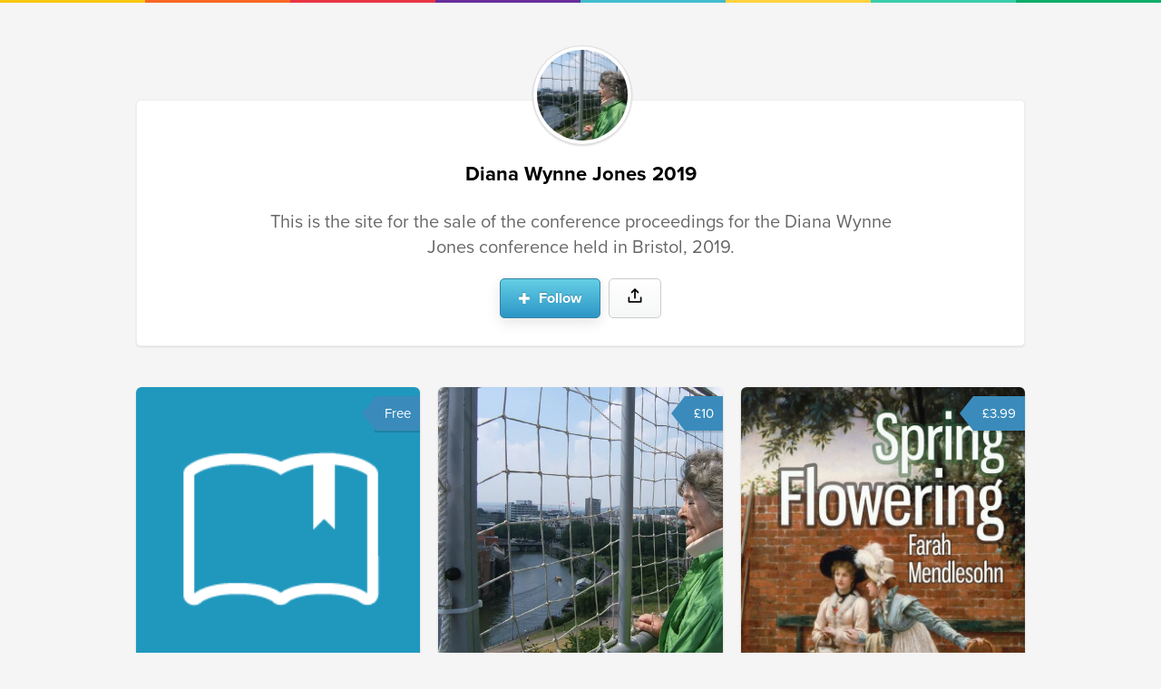

--- FILE ---
content_type: text/html; charset=UTF-8
request_url: https://payhip.com/DianaWynneJones2019
body_size: 6558
content:
<!DOCTYPE html>
<html lang="en">
<head>

<title>Diana Wynne Jones 2019 - Payhip</title>
<meta http-equiv="X-UA-Compatible" content="IE=EmulateIE10">
<meta http-equiv="Pragma" CONTENT="no-cache">
<meta http-equiv="Expires" CONTENT="-1">
<meta http-equiv="Content-Type" content="text/html; charset=utf-8" />

<meta property="og:type" content="website" />
<meta property="og:site_name" content="Payhip" />
<meta property="og:url" content="https://payhip.com/DianaWynneJones2019" />
<meta property="og:title" content="Diana Wynne Jones 2019 - Payhip" />
<meta property="og:description" content="This is the site for the sale of the conference proceedings for the Diana Wynne Jones conference held in Bristol, 2019." />
<meta property="og:image" content="https://pe56d.s3.amazonaws.com/o_1duutcg5u1grc1l27b8v5c5ho7.jpg" />
<meta property="og:rich_attachment" content="true" />

<meta property="twitter:card" content="summary_large_image" />
<meta property="twitter:site" content="@payhip" />

<meta property="profile-url" value="https://payhip.com/DianaWynneJones2019" />
<meta property="user" value="yZGjp8b9zN" />
<meta property="username" value="DianaWynneJones2019" />
<meta property="pagination-limit" value="21" />
<meta property="pagination-offset" value="0" />
<meta property="on-collection-page" value="0" />
<meta property="current-collection-id-encrypted" value="" />


<script type="text/javascript">
    var base_url = 'https://payhip.com/';
    var glob_currency = '&#163;';
    var glob_author_username = 'DianaWynneJones2019';
</script>

<script type="text/javascript" src="https://payhip.com/payhip.js?v=t3u2y3d4h"></script>
<script type="text/javascript">

    var PayhipConfig = {
        debugMode: false,
        enableCart: true,
        cart: {
        	displayOnPageLoad:  false                     },
                eventCallback: function(eventData) {

			if (eventData.event == 'Cart:ItemAdded' && $('body').hasClass('view-page-body')) {     

				window.setTimeout(function () {
				
					$('.buy-button').hide();
                    $('#add_to_cart').hide();
                    $('.meat-skirt-right .add-to-cart-buy-page').show();
					$('.meat-skirt-right .or-separator').hide();
                    $('.meat-skirt-right .add-to-cart-loading').hide();
                    $('.meat-skirt-right .item-has-been-added-to-cart').fadeIn(300, function() {});
                    $('.meat-skirt-right .js-select-variant-combination-outer-wrapper').hide();

				}, 1000);

            }

            if (eventData.event == 'Cart:ItemRemoved' && $('body').hasClass('view-page-body') && $('body').attr('data-key') == eventData.eventData.eventData.productLink) {

				$('.buy-button').fadeIn(300, function() {});
				$('#add_to_cart').fadeIn(300, function() {});
                $('.meat-skirt-right .add-to-cart-buy-page').show();
                $('.meat-skirt-right .or-separator').show();
                $('.meat-skirt-right .add-to-cart-loading').hide();
				$('.meat-skirt-right .item-has-been-added-to-cart').hide();
                $('.meat-skirt-right .js-select-variant-combination-outer-wrapper').fadeIn(300, function() {});

            }

        }
    };

</script>
<script src="//ajax.googleapis.com/ajax/libs/jquery/3.3.1/jquery.min.js"></script>
<script type="text/javascript">window.jQuery || document.write('<script src="https://payhip.com/js/jquery-3.3.1.min.js?v=t3u2y3d4h">\x3C/script>')</script>
<script type="text/javascript" src="/js/jquery-ui-1.12.1.min.js?v=t3u2y3d4h"></script>


<!--bootstrap js-->
<script type="text/javascript" src="https://cdnjs.cloudflare.com/ajax/libs/twitter-bootstrap/3.3.7/js/bootstrap.min.js"></script>
<!--fallback bootstrap js-->
<script> if(typeof($.fn.modal) === 'undefined') { document.write('<script src="https://payhip.com/js/thirdparty/bootstrap/3.3.7/js/bootstrap.min.js?v=t3u2y3d4h">\x3C/script>') } </script>

<!--bootstrap css-->
<link href="https://cdnjs.cloudflare.com/ajax/libs/twitter-bootstrap/3.3.7/css/bootstrap.min.css" rel="stylesheet" media="screen">
<!--fallback bootstrap cdn-->
<script> if(typeof($.fn.modal) === 'undefined') { document.write('<link href="https://payhip.com/js/thirdparty/bootstrap/3.3.7/css/bootstrap.min.css?v=t3u2y3d4h" rel="stylesheet" media="screen">') } </script>

<!--fallback bootstrap font-->
<script> if(typeof($.fn.modal) === 'undefined') { document.write('<link href="https://payhip.com/js/thirdparty/bootstrap/3.3.7/fonts/glyphicons-halflings-regular.woff2?v=t3u2y3d4h" rel="stylesheet" media="screen"><link href="https://payhip.com/js/thirdparty/bootstrap/3.3.7/fonts/glyphicons-halflings-regular.woff?v=t3u2y3d4h" rel="stylesheet" media="screen"><link href="https://payhip.com/js/thirdparty/bootstrap/3.3.7/fonts/glyphicons-halflings-regular.ttf?v=t3u2y3d4h" rel="stylesheet" media="screen">') } </script>

<!-- Typekit -->
<link rel="stylesheet" href="https://use.typekit.net/nyt7mlz.css">

<!-- Dripicons -->
<link href="https://payhip.com/css/drip-icons.css?v=t3u2y3d4h" rel="stylesheet" type="text/css" />

<link href="https://payhip.com/css/buy-profile-common.css?v=t3u2y3d4h" rel="stylesheet" type="text/css" />
<meta name="viewport" content="width=device-width,minimum-scale=1,maximum-scale=1">

<link href="https://payhip.com/css/author-page-pretty.css?v=t3u2y3d4h" rel="stylesheet" type="text/css" />

<script type="text/javascript" src="https://payhip.com/js/EventEmitter.js?v=t3u2y3d4h"></script>

<script src="https://payhip.com/js/eventie.js?v=t3u2y3d4h"></script>

<script src="https://payhip.com/js/imagesloaded.js?v=t3u2y3d4h"></script>

<!-- Gridstack -->
<link rel="stylesheet" href="/js/thirdparty/gridstack/gridstack.min.css?v=t3u2y3d4h" type="text/css" />
<script type="text/javascript" src="/js/thirdparty/underscore/underscore.min.js?v=t3u2y3d4h"></script>
<script type="text/javascript" src="/js/thirdparty/gridstack/gridstack.min.js?v=t3u2y3d4h"></script>
<script type="text/javascript" src="/js/thirdparty/gridstack/gridstack.jQueryUI.min.js?v=t3u2y3d4h"></script>

<!-- Infinite Scroll -->
<script type="text/javascript" src="https://payhip.com/js/thirdparty/infinite-scroll/infinite-scroll.pkgd.min.js?v=t3u2y3d4h"></script>

<script type="text/javascript" src="https://payhip.com/js/authorpage.js?v=t3u2y3d4h"></script>

<script type="text/javascript" src="https://payhip.com/js/track_user_action.js?v=t3u2y3d4h"></script>

<script type="text/javascript">
    $(document).ready(function() {

        // Show hide more link
        $('#footer-show-more-link').click(function(e) {
            e.preventDefault();
            $('#footer-more-section').toggle();
            if ($(this).hasClass('dripicons-chevron-down')) {
                $(this).removeClass('dripicons-chevron-down');
                $(this).addClass('dripicons-chevron-up');
            }
            else {
                $(this).removeClass('dripicons-chevron-up');
                $(this).addClass('dripicons-chevron-down');
            }
        });

        $('#footer-show-more-link2').click(function(e) {
            e.preventDefault();
            $('#footer-more-section2').toggle();
            if ($(this).hasClass('dripicons-chevron-down')) {
                $(this).removeClass('dripicons-chevron-down');
                $(this).addClass('dripicons-chevron-up');
            }
            else {
                $(this).removeClass('dripicons-chevron-up');
                $(this).addClass('dripicons-chevron-down');
            }
        });

    });
</script>

<!--Templating-->
<script type="text/javascript" src="https://payhip.com/js/handlebars-v1.3.0.js?v=t3u2y3d4h"></script>

<script id="handlebars-product-row" type="text/x-handlebars-template">

    <div>
        <div class="grid-stack-item-content">
            <a class="ap-ebook" href="/b/{{link}}" style="background-image: url({{final_thumb}});">
                <div class="ap-ebook-title">
                    <div class="outer">
                        <div class="middle">
                            <div class="inner">
                                {{name}}
                            </div>
                        </div>
                    </div>
                </div>
                {{#if display_price}}
                    <div class="ap-ebook-price">
                        {{formatted_price}}
                    </div>
                {{/if}}
            </a>
        </div>
    </div>

</script>

<!--Cart-->


<script>
  window.fbAsyncInit = function() {
    FB.init({
      appId            : '370293969737866',
      autoLogAppEvents : true,
      xfbml            : true,
      version          : 'v3.1'
    });
  };

  (function(d, s, id){
     var js, fjs = d.getElementsByTagName(s)[0];
     if (d.getElementById(id)) {return;}
     js = d.createElement(s); js.id = id;
     js.src = "https://connect.facebook.net/en_US/sdk.js";
     fjs.parentNode.insertBefore(js, fjs);
   }(document, 'script', 'facebook-jssdk'));
</script>

<style type="text/css">

    
    
    
    
    
    
</style>

<style type="text/css" class="custom-css">
    </style>


    <style type="text/css" class="custom-css">
        .ui-resizable-handle{
            display: none !important;
        }
    </style>



</head>

<body data-gridstack-number-columns="3" data-seller-has-products="1">

            <div class="stripe"></div><!--stripe-->
    
    
    <div class="ap-header-wrapper">
            </div><!--ap-header-wrapper-->

    <div class="ap-wrapper">

        <div class="ap-profile-image-wrapper">

                            <div class="ap-profile-image-inner-wrapper">
                    <div class="ap-profile-image" style="background-image: url('https://payhip.com/cdn-cgi/image/format=auto,width=300/https://pe56d.s3.amazonaws.com/o_1duutcg5u1grc1l27b8v5c5ho7.jpg');">
                    </div><!--ap-profile-image-->
                </div><!--ap-profile-image-inner-wrapper-->
            
        </div><!--ap-profile-image-wrapper-->

        <div class="ap-top-author-details">

            <h1>
                Diana Wynne Jones 2019            </h1>

            
            <h2>
                This is the site for the sale of the conference proceedings for the Diana Wynne Jones conference held in Bristol, 2019.                            </h2>

            <div class="ap-author-details-button-wrapper">

                <div class="success-state" style="display: none;">

                    <span class="icon dripicons-checkmark"></span>

                </div><!--success-state-->

                <div class="clicked-state" style="display: none;">

                    <div class="follow-form-input-wrapper">
                        <input class="form-control email-address" type="text" placeholder="Your email address">
                        <a href="#!" class="btn btn-primary btn-blue final-follow-button">
                            <span class="glyphicon glyphicon-plus"></span>
                        </a>
                    </div><!--follow-form-input-wrapper-->

                    <p>Get updates about new products directly to your inbox</p>

                </div><!--clicked-state-->

                <div class="default-state">

                    <a href="#!" class="btn btn-primary btn-blue initial-follow-button">
                        <span class="glyphicon glyphicon-plus"></span>
                        Follow
                    </a>

                    <a href="#!" class="btn btn-default dripicons-upload display-share-seller-profile-button"></a>

                </div><!--default-state-->

            </div><!--ap-author-details-button-wrapper-->

            
        </div><!--ap-top-author-details-->

        <div class="ap-ebooks-wrapper" id="id-ebooks-wrapper">

            <div class="ap-ebooks-inner-wrapper grid-stack ">

                
            </div><!--ap-ebooks-inner-wrapper-->

            <div class="clearfix"></div>

        </div><!--ap-ebooks-wrapper-->

        <div class="infinite-scroll-loading-animation-wrapper" style="display: none;">
            <div class="loading-animation">
                <svg viewBox="0 0 64 64"><g><defs><linearGradient id="sGD" gradientUnits="userSpaceOnUse" x1="55" y1="46" x2="2" y2="46"><stop offset="0.1" class="stop1"></stop><stop offset="1" class="stop2"></stop></linearGradient></defs><g stroke-width="4" stroke-linecap="round" fill="none" transform="rotate(213.104 32 32)"><path stroke="url(#sGD)" d="M4,32 c0,15,12,28,28,28c8,0,16-4,21-9"></path><path d="M60,32 C60,16,47.464,4,32,4S4,16,4,32"></path><animateTransform values="0,32,32;360,32,32" attributeName="transform" type="rotate" repeatCount="indefinite" dur="750ms"></animateTransform></g></g></svg>
            </div><!--loading-animation-->
        </div><!--infinite-scroll-loading-animation-wrapper-->

        <p class="profile-page-footer">
            Powered by <a href="https://payhip.com/?utm_source=payhip&utm_medium=banner&utm_campaign=profile">Payhip</a>
            <a id="footer-show-more-link" class="dripicons-chevron-down" href="#!"></a>
        </p>

        <p id="footer-more-section" class="footer-more-section" style="display: none;">
            <a href="/terms/end-user">Terms</a> |
            <a href="/privacy">Privacy</a> |
            <a href="/gdpr">GDPR</a> |
            <a href="/eu-vat">EU VAT</a> |
            <a href="/features/sell-digital-downloads">Sell Digital Downloads</a> |
            <a href="/features/sell-memberships">Sell Memberships</a> |
            <a href="/blog/">Blog</a>
            <a id="footer-show-more-link2" class="dripicons-chevron-down link-no-background-image" href="#!"></a>
        </p>

        <p id="footer-more-section2" class="footer-more-section" style="display: none;">
            <a href="/blog/book-funnel/">Book Funnel</a> |
            <a href="/blog/content-creator/">Content Creator</a> |
            <a href="/blog/digital-products/">Digital Products</a> |
            <a href="/blog/how-to-make-a-vrchat-avatar/">How to make a vrchat avatar</a> |
            <a href="/blog/how-to-write-an-ebook/">How to write an ebook</a> | 
            <a href="/blog/how-to-sell-ebooks/">How to sell ebooks</a>
        </p>

    </div><!--ap-wrapper-->

    <script type="text/javascript">

    
    (function (i, s, o, g, r, a, m) {
        i['GoogleAnalyticsObject'] = r;
        i[r] = i[r] || function () {
            (i[r].q = i[r].q || []).push(arguments)
        }, i[r].l = 1 * new Date();
        a = s.createElement(o),
            m = s.getElementsByTagName(o)[0];
        a.async = 1;
        a.src = g;
        m.parentNode.insertBefore(a, m)
    })(window, document, 'script', '//www.google-analytics.com/analytics.js', 'ga');

    ga('create', 'UA-34658431-1', 'auto', {'name' : 'payhip'}); // Payhip tracker
    ga('payhip.send', 'pageview');

    
    
    
</script>

<!-- Google Code for Remarketing Tag -->
<script type="text/javascript">
/* <![CDATA[ */
var google_conversion_id = 993958598;
var google_custom_params = window.google_tag_params;
var google_remarketing_only = true;
/* ]]> */
</script>
<script type="text/javascript" src="//www.googleadservices.com/pagead/conversion.js">
</script>
<noscript>
<div style="display:inline;">
<img height="1" width="1" style="border-style:none;" alt="" src="//googleads.g.doubleclick.net/pagead/viewthroughconversion/993958598/?value=0&amp;guid=ON&amp;script=0"/>
</div>
</noscript>
    <div class="share-seller-profile-modal" style="display: none;">

        <div class="close-button-outer">
            <div class="close-button"></div>
        </div><!--close-button-outer-->

        <div class="outer">

            <div class="middle">

                <div class="inner">

                    <h2>Share Diana Wynne Jones 2019</h2>

                    <ul class="share-store-wrapper">
                        <li class="facebook">
                            <a href="#!" class="link-no-background-image js-track-click" data-u="yZGjp8b9zN" data-track-type="profile:page:social:facebook">
                                <div class="img-wrapper">
                                    <img src="[data-uri]" />
                                </div><!--img-wrapper-->
                                Facebook
                            </a>
                        </li>
                        <li class="twitter">
                            <a href="#!" class="link-no-background-image js-track-click"  data-width="535" data-height="300" data-url="https://twitter.com/intent/tweet?text=Diana+Wynne+Jones+2019+https%3A%2F%2Fpayhip.com%2FDianaWynneJones2019" data-u="yZGjp8b9zN" data-track-type="profile:page:social:twitter">
                                <div class="img-wrapper">
                                    <img src="[data-uri]" />
                                </div><!--img-wrapper-->
                                Twitter
                            </a>
                        </li>
                        <li class="messenger">
                            <a href="#!" class="link-no-background-image js-track-click" data-u="yZGjp8b9zN" data-track-type="profile:page:social:messenger">
                                <div class="img-wrapper">
                                    <img src="[data-uri]" />
                                </div><!--img-wrapper-->
                                Messenger
                            </a>
                        </li>
                        <li class="pinterest">
                            <a href="#!" class="link-no-background-image js-track-click" data-width="600" data-height="700" data-url="http://pinterest.com/pin/create/button/?url=https://payhip.com/DianaWynneJones2019&media=https://pe56d.s3.amazonaws.com/o_1duutcg5u1grc1l27b8v5c5ho7.jpg&description=Diana Wynne Jones 2019" data-u="yZGjp8b9zN" data-track-type="profile:page:social:pinterest">
                                <div class="img-wrapper">
                                    <img src="[data-uri]" />
                                </div><!--img-wrapper-->
                                Pinterest
                            </a>
                        </li>
                        <li class="copy-link">
                            <a href="#!" class="link-no-background-image">
                                <div class="img-wrapper" style="position: relative; top: 3px;">
                                    <span class="icon dripicons-document-remove"></span>
                                </div><!--img-wrapper-->
                                <span class="original-text">Copy Link</span>
                                <span class="clicked-text" style="display: none;">Copied</span>
                            </a>
                                                        <input type="text" value="https://payhip.com/DianaWynneJones2019" />
                        </li>
                    </ul>

                </div><!--inner-->

            </div><!--middle-->

        </div><!--outer-->

    </div><!--share-seller-profile-modal-->

<script defer src="https://static.cloudflareinsights.com/beacon.min.js/vcd15cbe7772f49c399c6a5babf22c1241717689176015" integrity="sha512-ZpsOmlRQV6y907TI0dKBHq9Md29nnaEIPlkf84rnaERnq6zvWvPUqr2ft8M1aS28oN72PdrCzSjY4U6VaAw1EQ==" data-cf-beacon='{"rayId":"9c1741410e9570b8","version":"2025.9.1","serverTiming":{"name":{"cfExtPri":true,"cfEdge":true,"cfOrigin":true,"cfL4":true,"cfSpeedBrain":true,"cfCacheStatus":true}},"token":"7cf13bba8d1447bc86d59b728e27fcf9","b":1}' crossorigin="anonymous"></script>
</body>
</html>


--- FILE ---
content_type: text/html; charset=UTF-8
request_url: https://payhip.com/author/get_products?username=DianaWynneJones2019&offset=0&limit=21
body_size: 636
content:
{"success":true,"result":{"products":[{"link":"tYgeo","thumb":null,"name":"Practicing Peace, Quakers and the Spanish Civil War","price":"0.00","pwyw":"0","currency":"GBP","is_subscription":"0","embed_thumb":null,"subscription_header_path":null,"type":"digital","has_variants":"0","formatted_price":"Free","gridstack_data":[],"final_thumb":"https:\/\/payhip.com\/images\/ap-nocover-placeholder.png"},{"link":"j7hJ","thumb":"https:\/\/pe56d.s3.amazonaws.com\/o_1e03905rm1rss1l2c8ood4p4kbm.jpg","name":"Diana Wynne Jones: Bristol 2019","price":"10.00","pwyw":"0","currency":"GBP","is_subscription":"0","embed_thumb":null,"subscription_header_path":null,"type":"digital","has_variants":"0","formatted_price":"&#163;10","gridstack_data":[],"final_thumb":"https:\/\/payhip.com\/cdn-cgi\/image\/format=auto,width=660\/https:\/\/pe56d.s3.amazonaws.com\/o_1e03905rm1rss1l2c8ood4p4kbm.jpg"},{"link":"Y6W49","thumb":"https:\/\/pe56d.s3.amazonaws.com\/o_1j636vdvukfk1ocj1ead17or1p9m10.jpg","name":"Spring Flowering","price":"3.99","pwyw":"0","currency":"GBP","is_subscription":"0","embed_thumb":null,"subscription_header_path":null,"type":"digital","has_variants":"0","formatted_price":"&#163;3.99","gridstack_data":[],"final_thumb":"https:\/\/payhip.com\/cdn-cgi\/image\/format=auto,width=660\/https:\/\/pe56d.s3.amazonaws.com\/o_1j636vdvukfk1ocj1ead17or1p9m10.jpg"}],"offset":"0"}}

--- FILE ---
content_type: text/css
request_url: https://payhip.com/css/author-page-pretty.css?v=t3u2y3d4h
body_size: 4003
content:
body{
	background-color: #F5F5F5;
}

.ap-top-bar{
	height: 40px;
	border-bottom: 1px solid #e5e5e5;
	background-color: #FFFFFF;
}

.ap-header-wrapper{
	height: 180px;
	background-size: cover;
	background-repeat: no-repeat;
	background-position: center center;
}

.ap-top-author-details{
    background-color: #FFFFFF;
    box-shadow: 0 1px 2px rgba(0, 0, 0, 0.10);
    -moz-box-shadow: 0 1px 2px rgba(0, 0, 0, 0.10);
    -webkit-box-shadow: 0 1px 2px rgba(0, 0, 0, 0.10);
    border: 1px solid #EEEEEE;
    border-radius: 5px;
    padding: 30px;
    padding-top: 50px;
    margin-left: 10px;
    margin-right: 10px;
    position: relative;
}

.ap-top-author-details h1{
	line-height: 1;
	text-align: center;
	font-size: 22px;
	color: #000000;
	font-weight: bold;
}

.ap-top-author-details h2{
	padding: 8px 10% 0 10%;
	font-size: 20px;
	font-weight: normal;
	line-height: 1.4;
	text-align: center;
	color: #666666;
	font-family: "proxima-nova",Arial,Helvetica,sans-serif;
}

.ap-wrapper{
	max-width: 1000px;
	margin: 0 auto;
	position: relative;
	margin-bottom: 20px;
	margin-top: -130px;
}

body[data-gridstack-number-columns="1"] .ap-wrapper{
	max-width: 900px;
}

body[data-gridstack-number-columns="2"] .ap-wrapper{
	max-width: 900px;
}

.ebook-three-section{

}

.ap-extra-mt{
	margin-top: 60px;
}

.ap-profile-image-wrapper{
    text-align: center;
    width: 110px;
    margin: 0 auto;
    margin-bottom: -50px;
    position: relative;
    z-index: 10;
}

.ap-profile-image-inner-wrapper{
	display: inline-block;
	margin: -3px 2px 0;
	vertical-align: middle;
	border-radius: 50%;
	width: 110px;
	height: 110px;
	-webkit-box-shadow: 0 1px 2px 0 rgba(0, 0, 0, 0.15);
	box-shadow: 0 1px 2px 0 rgba(0, 0, 0, 0.15);
	border: 1px solid #ddd;
	padding: 5px;
	background-color: #FFFFFF;
	-webkit-box-sizing: border-box;
	box-sizing: border-box;
	position: relative;
}

.ap-profile-image{
	border-radius: 50%;
	width: 100px;
	height: 100px;
	display: block;
	background-size: cover;
	background-position: 50% 50%;
	position: absolute;
	top: 50%;
	left: 50%;
	margin-left: -50px;
	margin-top: -50px;
}

.ap-profile-name{
	color: rgba(255, 255, 255, 0.85);
    margin-bottom: 0;
    margin-top: 0;
    padding-bottom: 20px;
    padding-top: 20px;
    text-align: center;
    font-size: 22px;
    font-weight: bold;
}

.ap-profile-bio{
    color: #777777;
    font-style: normal;
    line-height: 25px;
}

.ap-author-details-button-wrapper{
	text-align: center;
	margin-top: 20px;
}

.ap-author-details-button-wrapper .default-state .btn{
    font-size: 16px;
    padding: 10px 20px;
}

.ap-author-details-button-wrapper .default-state .btn:last-child{
	margin-left: 5px;
}

.ap-author-details-button-wrapper .default-state .initial-follow-button .glyphicon{
	font-size: 13px;
	margin-right: 5px;
}

.ap-author-details-button-wrapper .clicked-state .follow-form-input-wrapper{
    display: inline-table;
    max-width: 280px;
    position: relative;
    margin-bottom: 10px;
}

.ap-author-details-button-wrapper .clicked-state input[type="text"]{
	color: #666666;
    font-size: 16px;
    box-shadow: none;
    height: 50px;
    border: 1px solid #E0E5E9;
    display: block;
    margin: 0;
    padding: 16px;
    font-size: 18px;
    background-color: #ffffff;
    -webkit-transition: all 150ms;
    transition: all 150ms;
    display: table-cell;
    max-width: 230px;
    border-top-right-radius: 0px;
    border-bottom-right-radius: 0px;
}

.ap-author-details-button-wrapper .clicked-state input[type="text"]:hover{
	border: 1px solid #B4C0CB;
}

.ap-author-details-button-wrapper .clicked-state input[type="text"]:focus,
.ap-author-details-button-wrapper .clicked-state input[type="text"]:active{
	border-color: #1fb6ff;
}

.ap-author-details-button-wrapper .clicked-state .btn{
    padding: 15px 20px;
    top: 0px;
    border-top-left-radius: 0px;
    border-bottom-left-radius: 0px;
    padding-top: 14px;
    right: 0px;
    display: table-cell;
    width: auto;
}

.ap-author-details-button-wrapper .clicked-state p{
	color: #999999;
	font-size: 14px;
}

.ap-author-details-button-wrapper .clicked-state input[type="text"].border-red{
	border-color: #FF1F5A;
}

.ap-author-details-button-wrapper .success-state .icon{
    background-color: #4BBB8B;
    color: #FFFFFF;
    font-size: 25px;
    border-radius: 50%;
    display: inline-block;
    width: 50px;
    height: 50px;
    padding-top: 12px;
}

.ap-latest-works{
	border-bottom: 1px solid #EEEEEE;
    border-top: 1px solid #EEEEEE;
    color: #222222;
    font-size: 12px;
    font-weight: bold;
    letter-spacing: 2px;
    padding-bottom: 12px;
    padding-top: 12px;
    text-transform: uppercase;
}

.ap-separator-line{
	width: 60%;
	height: 3px;
	background-color: #000;
	margin: 0 auto;
	margin-top: 10px;
	margin-bottom: 10px;
}

.ap-profile-social{
    margin-top: 16px;
    overflow: hidden;
   text-shadow: none;
   text-align: center;
}

.ap-profile-social ul{
	padding: 0px;
	margin: 0px;
}

.ap-profile-social ul li{
	list-style-type: none;
	margin-right: 10px;
	display: inline;
}

.ap-profile-social ul li:last-child{
	margin-right: 0px;
}

.ap-profile-social li a{

}

.ap-twitter{
	display: inline-block;
	height: 24px;
	width: 24px;
	color: #DDDDDD !important;
	font-size: 20px;
}

.ap-facebook{
	display: inline-block;
	height: 24px;
	width: 24px;
	color: #DDDDDD !important;
	font-size: 20px;
}

.ap-twitter:hover{
	color: #AAAAAA !important;
	text-decoration: none;
}

.ap-facebook:hover{
	color: #AAAAAA !important;
	text-decoration: none;
}

.ap-website{
}

.ap-website:hover{
	text-decoration: underline;
}

.ap-ebooks-wrapper{
	margin-top: 25px;
	padding-top: 20px;
	text-align: center;
	position: relative;
}

.opacity-0{
	filter: alpha(opacity=0); /* internet explorer */
	-khtml-opacity: 0;      /* khtml, old safari */
	-moz-opacity: 0;       /* mozilla, netscape */
	opacity: 0;           /* fx, safari, opera */
}

.loading-ebook-boxes{
	position: absolute;
	top: 0px;
	left: 0px;
	width: 100%;
	background-image: url('/images/ap-book-cover.png');
	background-repeat: no-repeat;
	background-position: 50% 75px;
}

.ap-ebook{
	width: 100%;
	height: 100%;
	display: block;
	position: relative;
	overflow: hidden;
	/* Need to override a link background properties */
	background-size: cover !important;
	background-repeat: no-repeat !important;
	background-position: 0 0 !important;
}

.ap-ebook:nth-child(3n+3){
	margin-right: 0px;
}

.ap-ebook-title{
	text-align: center;
	margin: 0px;
	color: #222222;
	position: absolute;
	left: 0px;
	bottom: 0px;
	width: 100%;
	height: 100%;
	background-color: rgba(0, 0, 0, 0.25);
	-webkit-transition: opacity .3s ease-in-out;
	transition: opacity .3s ease-in-out;
	color: #FFFFFF;
	text-shadow: 0 1px 2px rgba(0, 0, 0, 0.4);
	opacity: 0;
	-webkit-transition: opacity .3s ease-in-out;
	transition: opacity .3s ease-in-out;
	font-size: 16px;
	font-weight: bold;
	text-align: center;
}

.ap-ebook-title:hover{
	opacity: 1;
}

.ap-ebook-title .outer{
	display: table;
	position: absolute;
	height: 100%;
	width: 100%;
}

.ap-ebook-title .middle{
	display: table-cell;
	vertical-align: middle;
}

.ap-ebook-title .inner{
	margin-left: auto;
	margin-right: auto;
	width: 100%;
	padding-left: 10px;
	padding-right: 10px;
}

.ap-ebook-title a{
	border-bottom: 1px solid #DDDDDD;
}

.ap-ebook-title a:hover{
	border-color: #AAAAAA;
	text-decoration: none;
}

.display-product-titles .ap-ebook{
	transition: all .4s ease-in-out;
}

.display-product-titles .ap-ebook:hover{
	transform: scale(1.025);
}

.display-product-titles .ap-ebook-title{
    opacity: 1;
    position: absolute;
    filter: "progid:DXImageTransform.Microsoft.gradient(startColorstr=transparent, endColorstr=rgba(0, 0, 0, 0.35), GradientType=0)";
    background: linear-gradient(to bottom, transparent, rgba(0, 0, 0, 0.35));
    padding-top: 30px;
    padding-bottom: 15px;
    height: auto;
}

.display-product-titles .ap-ebook-title .outer{
    display: inline;
    position: static;
}

.display-product-titles .ap-ebook-title .middle{
	display: inline;
}

.display-product-titles .ap-ebook-title .inner{
	display: inline;
}

.ap-ebook-cover{
	display: block;
	position: relative;
}

.ap-dark-view{
	background-color: rgba(0, 0, 0, 0.5);
    color: #FFFFFF;
    display: none;
    height: 100%;
    letter-spacing: 2px;
    position: absolute;
    text-align: center;
    text-transform: uppercase;
    top: 0;
    width: 100%;
}

.ap-move-page-up{
	margin-top: -30px;
}

.ap-dark-view-inner{
	background-image: url("/images/ap-view.png");
    background-position: 115px 85px;
    background-repeat: no-repeat;
    padding-bottom: 30px;
    padding-left: 30px;
    padding-top: 90px;
}

.ap-footer{
	color: #999999;
	padding-top: 30px;
	padding-bottom: 30px;
	font-size: 12px;
	text-align: center;
}

.ap-footer a{
	color: #444444;
}

.ap-ebook-price{
    font-weight: normal;
    position: absolute;
    top: 10px;
    background-color: #3A8BBB;
    color: #FFFFFF;
    padding: 10px;
    right: 0px;
    font-size: 15px;
    height: 38px;
    line-height: 38px;
    padding-top: 0px;
    padding-bottom: 0px;
    box-shadow: 0 1px 1px 1px rgba(0, 0, 0, 0.14);
}

.ap-ebook-price:before{
	content: '';
	height: 0;
	position: absolute;
	width: 0;
	border-color: transparent;
	border-style: solid;
	border-width: 19px 15px 19px 0px;
	border-right-color: #3A8BBB;
	position: absolute;
	top: 0px;
	right: 100%;
}

.ap-grid-sizer{
	width: 210px;
	position: absolute;
	border-radius: 8px 8px 8px 8px;
	float: left;
	margin: 10px 1%;
}

.btn {
    -moz-user-select: none;
    background-image: none;
    border: 1px solid rgba(0, 0, 0, 0);
    border-radius: 4px;
    cursor: pointer;
    display: inline-block;
    font-size: 14px;
    font-weight: normal;
    line-height: 1.42857;
    margin-bottom: 0;
    padding: 6px 12px;
    text-align: center;
    vertical-align: middle;
    white-space: nowrap;
}

.btn-default{
	background-color: #eeeeee;
	background-image: -moz-linear-gradient(#fcfcfc, #eee);
	background-image: -webkit-linear-gradient(#fcfcfc, #eee);
	background-image: linear-gradient(#fcfcfc, #eee);
	filter: progid:DXImageTransform.Microsoft.gradient(GradientType=0,startColorstr='#fcfcfc', endColorstr='#eee');
	-ms-filter: "progid:DXImageTransform.Microsoft.gradient(GradientType=0,startColorstr='#fcfcfc', endColorstr='#eee')";
	background-repeat: repeat-x;
	color: #000000 !important;
	font-weight: bold;
	border-color: #d5d5d5;
}

.btn-default:hover{
	background-color:#F5F5F5;
	background-image: none;
	text-decoration: none;
	border-color: #AAAAAA;
}

.ap-top-author-details .on-the-web-wrapper{
	text-align: center;
	position: absolute;
	top: 20px;
	right: 20px;
}

.ap-top-author-details .on-the-web-wrapper img{
    width: 20px;
    height: 20px;
    margin-right: 10px;
    opacity: 0.3;
}

.ap-top-author-details .on-the-web-wrapper a:last-child img{
	margin-right: 0px;
}

.ap-top-author-details .on-the-web-wrapper a:hover img{
	opacity: 0.5;
}

.ap-top-author-details .on-the-web-wrapper .tooltip-inner{
	padding: 5px 10px;
	background-color: #444444;
}

.ap-top-author-details .on-the-web-wrapper .tooltip.top .tooltip-arrow{
	border-top-color: #444444;
}

.social-btn{
	padding-bottom: 8px;
    padding-top: 8px;
}

.ap-collections-wrapper{
	text-align: center;
	margin-left: 10px;
	margin-right: 10px;
	margin-top: 20px;
}

.ap-collections-wrapper a{
	border-radius: 5px;
	padding: 4px 14px;
	font-size: 13px;
	display: inline-block;
	border: 1px solid #CCCCCC;
	background: #FFFFFF;
	color: #666666;
	cursor: pointer;
	margin-right: 5px;
	margin-top: 10px;
	transition: all .2s ease;
}

.ap-collections-wrapper a:last-child{
	margin-right: 0px;
}

.ap-collections-wrapper a:hover{
	border-color: #999999;
}

.ap-collections-wrapper a:active{
	-webkit-box-shadow: inset 0 3px 5px rgba(0,0,0,.125);
	box-shadow: inset 0 3px 5px rgba(0,0,0,.125);
}

.ap-collections-wrapper a.active,
.ap-collections-wrapper a.active:hover{
    color: #FFFFFF;
    background-color: #2D95C6;
    border-color: #2D95C6;
}

/** START SPINNER **/

.spinner {
  margin: 100px auto;
  width: 80px;
  height: 80px;
  text-align: center;
  font-size: 10px;
}

.spinner > div {
  background-color: #CCC;
  height: 100%;
  width: 6px;
  display: inline-block;

  -webkit-animation: stretchdelay 1.2s infinite ease-in-out;
  animation: stretchdelay 1.2s infinite ease-in-out;
}

.spinner .rect2 {
  -webkit-animation-delay: -1.1s;
  animation-delay: -1.1s;
}

.spinner .rect3 {
  -webkit-animation-delay: -1.0s;
  animation-delay: -1.0s;
}

.spinner .rect4 {
  -webkit-animation-delay: -0.9s;
  animation-delay: -0.9s;
}

.spinner .rect5 {
  -webkit-animation-delay: -0.8s;
  animation-delay: -0.8s;
}

@-webkit-keyframes stretchdelay {
  0%, 40%, 100% { -webkit-transform: scaleY(0.4) }
  20% { -webkit-transform: scaleY(1.0) }
}

@keyframes stretchdelay {
  0%, 40%, 100% {
    transform: scaleY(0.4);
    -webkit-transform: scaleY(0.4);
  } 20% {
    transform: scaleY(1.0);
    -webkit-transform: scaleY(1.0);
  }
}

/** END SPINNER **/

.pagination>li>a, .pagination>li>span {
    position: relative;
    float: left;
    padding: 6px 10px;
    margin-left: 5px;
    line-height: 1.42857143;
    color: #1798be;
    text-decoration: none;
    background-color: #fff;
    border: 1px solid #ddd;
    font-size: 15px;
 	border-radius: 5px;
 	text-shadow: none;
}

.pagination>li>a:hover{
	background-color: #1798be;
	color: #ffffff;
	border-color: #1798be;
}

.pagination>.active>a, .pagination>.active>a:focus, .pagination>.active>a:hover, .pagination>.active>span, .pagination>.active>span:focus, .pagination>.active>span:hover {
    z-index: 3;
    color: #999999;
    cursor: default;
    background-color: transparent;
    border-color: transparent;
}

.pagination .next a, .pagination .prev a{
	font-size: 11px;
	line-height: 21.428px;
}

.profile-page-footer{
	font-size: 12px;
	/* Important to make section far from above, especially when pagination is there */
	margin-top: 50px;
	margin-bottom: 10px;
	text-align: center;
	color: #999999;
}

.profile-page-footer a{
	color: #666666;
}

.profile-page-footer a#footer-show-more-link{
	color: #999999;
	position: relative;
	top: 2px;
	background-image: none;
}

.profile-page-footer a#footer-show-more-link:hover{
	text-decoration: none;
	color: #444444;
}

.footer-more-section{
	color: #999999;
	text-align: center;
	font-size: 12px;
}

.footer-more-section a{
	color: #999999;
}

.share-seller-profile-modal{
	position: fixed;
	top: 0px;
	left: 0px;
	width: 100%;
	height: 100%;
	background-color: rgba(255,255,255,0.9);
	/* Need a high z-index to cover cart launcher */
	z-index: 2147483647;
}

.share-seller-profile-modal .close-button-outer{
    padding: 25px;
    width: 80px;
    height: 80px;
    position: absolute;
    z-index: 1;
    top: 0;
    right: 0;
    cursor: pointer;
	margin: 10px 10px 0 0;
	background-color: #F7F7F7;
}

.share-seller-profile-modal .close-button{
    position: relative;
    height: 100%;
    width: 100%;
}

.share-seller-profile-modal .close-button:before{
	width: 1px;
	left: calc(50% - .5px);
	transform: rotate(-45deg);
	content: '';
	position: absolute;
	top: -20.71068%;
	left: calc(50% - 1px);
	width: 1.5px;
	height: 141.42136%;
	border-radius: 1px;
	background-color: #AAAAAA;
}

.share-seller-profile-modal .close-button:after{
	width: 1px;
	left: calc(50% - .5px);
	transform: rotate(45deg);
	content: '';
	position: absolute;
	top: -20.71068%;
	left: calc(50% - 1px);
	width: 1.5px;
	height: 141.42136%;
	border-radius: 1px;
	background-color: #AAAAAA;
}

.share-seller-profile-modal .close-button-outer:hover .close-button:before,
.share-seller-profile-modal .close-button-outer:hover .close-button:after{
	background-color: #666666;
}

.share-seller-profile-modal .outer{
	display: table;
	position: absolute;
	height: 100%;
	width: 100%;
}

.share-seller-profile-modal .middle{
	display: table-cell;
	vertical-align: middle;
}

.share-seller-profile-modal .inner{
	margin-left: auto;
	margin-right: auto;
	width: 400px;
}

.share-seller-profile-modal .inner h2{
    margin-bottom: 20px;
    margin-left: 15px;
}

.share-seller-profile-modal .inner ul{
	list-style-type: none;
	padding-left: 0px;
}

.share-seller-profile-modal .inner ul li{
    display: block;
    margin-bottom: 10px;
    font-size: 25px;
    border-top: 1px solid #E3E5E6;
    padding-top: 10px;
    padding-left: 10px;
}

.share-seller-profile-modal .inner ul li a{
	color: rgba(45,55,65,.85);
}

.share-seller-profile-modal .inner ul li a:hover{
	color: #3A8BBB;
}

.share-seller-profile-modal .inner ul li a:hover .icon{
	color: rgba(45,55,65,.85);
}

.share-seller-profile-modal .inner ul li a .img-wrapper{
	width: 25px;
	margin-right: 10px;
	display: inline-block;
}

.share-seller-profile-modal .inner ul li a .img-wrapper img{
	width: 25px;
	height: 26px;
}

.share-seller-profile-modal .share-store-wrapper li.copy-link input[type="text"]{
	width: 10px;
	/* internet explorer */
	filter: alpha(opacity=0);
	/* khtml, old safari */
	-khtml-opacity: 0;
	/* mozilla, netscape */
	-moz-opacity: 0;
	/* modern browsers */
	opacity: 0;
}

.infinite-scroll-loading-animation-wrapper{
	text-align: center;
	margin-top: 50px;
	margin-bottom: 50px;
}

.infinite-scroll-loading-animation-wrapper .loading-animation{
	display: inline-block;
	width: 50px;
	height: 50px;
	background-color: #FFF;
	border-radius: 50%;
	padding: 5px;
	box-shadow: 0 1px 2px rgba(0, 0, 0, 0.25);
	-moz-box-shadow: 0 1px 2px rgba(0, 0, 0, 0.25);
	-webkit-box-shadow: 0 1px 2px rgba(0, 0, 0, 0.25);
}

.infinite-scroll-loading-animation-wrapper .loading-animation svg{
	opacity: 0.3;
}

.ap-ebooks-wrapper .grid-stack>.grid-stack-item>.grid-stack-item-content{
	overflow: hidden;
	background-color: rgba(255,255,255,0.5);
	box-shadow: 0 1px 2px 0 rgba(0, 0, 0, 0.22);
	-webkit-box-shadow: 0 1px 2px 0 rgba(0, 0, 0, 0.22);
	-moz-box-shadow: 0 1px 2px 0 rgba(0, 0, 0, 0.22);
	border-radius: 6px;
	-webkit-border-radius: 6px;
	-moz-border-radius: 6px;
}

.ap-ebooks-wrapper .grid-stack>.grid-stack-item>.grid-stack-item-content:hover{
	box-shadow: 0 0 10px rgba(0, 0, 0, 0.12);
	-webkit-box-shadow: 0 0 10px rgba(0, 0, 0, 0.12);
	-moz-box-shadow: 0 0 10px rgba(0, 0, 0, 0.12);
}

.ap-ebooks-wrapper .grid-stack>.grid-stack-item>.ui-resizable-se{
	width: 40px;
	height: 40px;
	background-size: 30px;
	background-color: #FFFFFF;
	background-color: rgba(255, 255, 255, 0.5);
	border-radius: 50%;
	box-shadow: rgba(0, 0, 0, 0.05) 0px 4px 4px 0px;
}

body[data-seller-has-products="0"] .profile-page-footer{
	display: none;
}

@media only screen
and (max-width : 1000px) {

	.ap-wrapper{
		width: 90%;
		margin-left: 5%;
		margin-right: 5%;
	}

	.share-seller-profile-modal .inner{
		width: 100%;
	}

	.ap-top-author-details{
		margin-left: 0px;
		margin-right: 0px;
	}

	.ap-top-author-details .on-the-web-wrapper{
		position: static;
		margin-top: 20px;
	}

	.share-seller-profile-modal .close-button-outer{
		margin: 0px;
	}

	.ap-top-author-details h2{
		padding: 8px 0 0 0;
	}

}

--- FILE ---
content_type: text/javascript
request_url: https://payhip.com/js/authorpage.js?v=t3u2y3d4h
body_size: 6755
content:
var AuthorPage = (function($){

	// Constructor
	function AuthorPage() {
		this.init();
	}

	AuthorPage.prototype = {

		init: function()
		{
			this.opts  = this.setOptions();
			this.initUI();
			this.attachEvents();
		},

		setOptions: function()
		{
			var options = {};

			// Selectors
			options.gridStackWrapper = '.ap-ebooks-wrapper .grid-stack';
			options.displayShareSellerProfileButton = '.display-share-seller-profile-button';
			options.shareSellerProfileModal = {
				modal: '.share-seller-profile-modal',
				closeButton: '.share-seller-profile-modal .close-button-outer',
				facebook: '.share-seller-profile-modal .share-store-wrapper li.facebook a',
				twitter: '.share-seller-profile-modal .share-store-wrapper li.twitter a',
				messenger: '.share-seller-profile-modal .share-store-wrapper li.messenger a',
				pinterest: '.share-seller-profile-modal .share-store-wrapper li.pinterest a',
				copyLink: '.share-seller-profile-modal .share-store-wrapper li.copy-link a',
				copyLinkOriginalText: '.share-seller-profile-modal .share-store-wrapper li.copy-link a .original-text',
				copyLinkClickedText: '.share-seller-profile-modal .share-store-wrapper li.copy-link a .clicked-text',
				copyLinkHiddenInput: '.share-seller-profile-modal .share-store-wrapper li.copy-link input[type="text"]',
			};
			options.metaProfileUrl = 'meta[property="profile-url"]';
			options.metaUser = 'meta[property="user"]';
			options.metaPaginationLimit = 'meta[property="pagination-limit"]';
			options.metaPaginationOffset = 'meta[property="pagination-offset"]';
			options.metaOnCollectionPage = 'meta[property="on-collection-page"]';
			options.metaCurrentCollectionIdEncrypted = 'meta[property="current-collection-id-encrypted"]';
			options.metaUsername = 'meta[property="username"]';
			options.tooltip = '[data-toggle="tooltip"]';
			options.initialFollowButton = '.ap-author-details-button-wrapper .default-state .btn.initial-follow-button';
			options.finalFollowButton = '.ap-author-details-button-wrapper .clicked-state .btn.final-follow-button';
			options.followEmailAddressInput = '.ap-author-details-button-wrapper .clicked-state input.email-address';
			options.authorDetailsButtonWrapperDefault = '.ap-author-details-button-wrapper .default-state';
			options.authorDetailsButtonWrapperClicked = '.ap-author-details-button-wrapper .clicked-state';
			options.authorDetailsButtonWrapperSuccess = '.ap-author-details-button-wrapper .success-state';
			options.apEbooksInnerWrapper = '.ap-ebooks-inner-wrapper';
			options.paginationNextLink = '.pagination li.next a';
			options.gridStackItem = '.grid-stack-item';
			options.collectionButton = '.js-collection-button';
			options.infiniteScrollLoadingAnimationWrapper = '.infinite-scroll-loading-animation-wrapper';
			options.handlebarsProductRow = '#handlebars-product-row';

			// Misc
			options.dataUrl = 'data-url';
			options.dataWidth = 'data-width';
			options.dataHeight = 'data-height';
			options.dataGsY = 'data-gs-y';
			options.dataGsHeight = 'data-gs-height';
			options.dataGridstackNumberColumns = 'data-gridstack-number-columns';
			options.dataSellerHasProducts = 'data-seller-has-products';
			options.dataCollectionIdEncrypted = 'data-collection-id-encrypted';
			options.borderRedClass = 'border-red';
			options.gridStackItemClass = 'grid-stack-item';
			options.activeClass = 'active';
			options.haveProcessedFirstPage = false;
			options.processingInfiniteScroll = false;
			options.attachedShareSellerProfileModalToBody = false;
			options.$infiniteScrollContainer = undefined;
			options.infiniteScrollOffsetsProcessed = [];
			options.productRowTemplate = Handlebars.compile($(options.handlebarsProductRow).html());
			options.followUrl = '/follower/follow';
			options.getProductsUrl = '/author/get_products';

			return options;
		},

		initUI: function()
		{
			if ($('body').attr(this.opts.dataSellerHasProducts) == '1') {
				this.initGridStack();
				this.infiniteScroll();
			}

			// Tooltips on mobile are annoying, you need to double tap to get to page
			// Need to test if bootstrap has been loaded before working with tooltips
			if (!this.isMobileOrTablet() && typeof($.fn.modal) !== 'undefined') {
				$(this.opts.tooltip).tooltip();
			}
		},



		initGridStack: function()
		{
			var options = {};

			if (this.getUrlParameterByName('design_editor_mode') == '1') {
				options.animate = true;
				options.resizable = {
					autoHide: true, 
					handles: 'e, se, s'
				};
			}
			else {
				options.staticGrid = true;
				options.disableDrag = true;
				options.disableResize = true;
			}

			$(this.opts.gridStackWrapper).gridstack(options);

			/**
			 * Accessbility fix
			 * The actual html passed to gridstack isn't in the order it's supposed to be
			 * The below reorders the actual HTML elements created by gridstack
			 * It has no effect on appearence
			 */
			$('.grid-stack').on('added', function(event, items) {
				console.log('Change');

				// Save grid to array: https://www.npmjs.com/package/gridstack/v/0.3.0
				var res = _.map($('.grid-stack .grid-stack-item:visible'), function (el) {
					el = $(el);
					var node = el.data('_gridstack_node');
					return {
						id: el.attr('data-gs-id'),
						x: node.x,
						y: node.y,
						width: node.width,
						height: node.height
					};
				});	

				var sorted = [];
				
				// Get coordinates 
				for (var i = 0; i < res.length; i++) {
					sorted.push({x:res[i].x, y:res[i].y})
				}

				// Sort based on coordinates x,y
				sorted.sort(function(a, b){
					if (a.y == b.y) return a.x - b.x;
					return a.y - b.y;
				});

				// Reorder actual HTML elements
				for (var i = 0; i < sorted.length; i++) {
					var itemXY = sorted[i];
					var element = $('div[data-gs-x=' + itemXY.x + '][data-gs-y=' + itemXY.y + ']');
					element.appendTo($('.grid-stack'));
				}
				
			});
		},

		infiniteScroll: function()
		{
			var that = this;

			this.opts.$infiniteScrollContainer = $(that.opts.apEbooksInnerWrapper).infiniteScroll({
				path: function() {
					var username = $(that.opts.metaUsername).attr('value');

					var offset = $(that.opts.metaPaginationOffset).attr('value');

					var limit = $(that.opts.metaPaginationLimit).attr('value');

					var url = that.opts.getProductsUrl + '?username=' + username + '&offset=' + offset + '&limit=' + limit;
					
					if (offset != 0) {

						var $node = $(that.opts.gridStackWrapper).find('.' + that.opts.gridStackItemClass).last();

						// https://stackoverflow.com/a/8976659
						var startingYPosition = (+$node.attr(that.opts.dataGsY)) + (+$node.attr(that.opts.dataGsHeight));

						url = url + '&gridstack_starting_y_position=' + startingYPosition;

					}

					if ($(that.opts.metaOnCollectionPage).attr('value') == '1') {
						url = url + '&collection_id_encrypted=' + $(that.opts.metaCurrentCollectionIdEncrypted).attr('value');
					}

					return url;
				},
				history: false,
				responseType: 'text',
				// Will be set back to true after first page load
				loadOnScroll: false,
			});

			this.opts.$infiniteScrollContainer.on('request.infiniteScroll', function(event, path) {

				$(that.opts.infiniteScrollLoadingAnimationWrapper).show();

			});

			this.opts.$infiniteScrollContainer.on('load.infiniteScroll', function(event, data) {

				var result = $.parseJSON(data);

				if (result.success && !that.opts.processingInfiniteScroll && that.opts.infiniteScrollOffsetsProcessed.indexOf(result.result.offset) === -1) {

					that.opts.processingInfiniteScroll = true;

					that.opts.infiniteScrollOffsetsProcessed.push(result.result.offset);
					
					that.addProductsToPage(result);

					// Update the current pagination offset with the one for the new page
					// https://stackoverflow.com/a/8976659
					$(that.opts.metaPaginationOffset).attr('value', (+result.result.offset) + (+$(that.opts.metaPaginationLimit).attr('value')));

					var infiniteScrollIsLastPage = false;

					// One easy way to tell if we're dealing with the last page
					// is to see if the number of products returned is less than the limit 
					if (result.result.products.length < +$(that.opts.metaPaginationLimit).attr('value')) {
						infiniteScrollIsLastPage = true;
					}

					// Another way to tell if we're dealing with the last page
					// is to see that the request is successful but no products have been returned 
					if (result.result.products.length == 0) {
						infiniteScrollIsLastPage = true;
					}

					// If we're on the last page then destroy infinite scroll
					if (infiniteScrollIsLastPage) {
						that.opts.$infiniteScrollContainer.infiniteScroll('destroy');
					}

					// Wait 1 second so that infinite scroll doesn't go crazy with so many requests
					// If someone scroll down fast then they'll need to wait an appropriate time
					window.setTimeout(function () {

						that.opts.processingInfiniteScroll = false;

					}, 1000);

					$(that.opts.infiniteScrollLoadingAnimationWrapper).hide();

					if (result.result.offset == 0) {
						that.opts.$infiniteScrollContainer.infiniteScroll({
							// After the first page has been triggered manually
							// for all subsequent requests make pages load automatically
							loadOnScroll: true,
						});
					}

				}

			});

			// Get the ball rolling, load first page
			this.opts.$infiniteScrollContainer.infiniteScroll('loadNextPage');

		},

		destroyInfiniteScrollAndRemoveProducts: function()
		{
			this.opts.processingInfiniteScroll = false;

			this.opts.infiniteScrollOffsetsProcessed = [];

			this.opts.$infiniteScrollContainer.infiniteScroll('destroy');

			// Remove all products from gridstack
			this.opts.$infiniteScrollContainer.data('gridstack').removeAll();

			$(this.opts.metaPaginationOffset).attr('value', '0');
		},

		addProductsToPage: function(result)
		{
			for (var i = 0; i < result.result.products.length; i++) {

				var curr = result.result.products[i];

				var templateData = {};
				templateData.name = $('<div/>').html(curr.name).text();
				templateData.formatted_price = $('<div/>').html(curr.formatted_price).text();
				templateData.link = curr.link;
				templateData.final_thumb = curr.final_thumb;
				templateData.display_price = curr.is_subscription == '0' && curr.has_variants == '0';

				// https://github.com/gridstack/gridstack.js/tree/develop/doc
				/*
					x, y, width, height - widget position/dimensions (optional)
					autoPosition - if true then x, y parameters will be ignored and widget will be places on the first available position (optional)
					minWidth minimum width allowed during resize/creation (optional)
					maxWidth maximum width allowed during resize/creation (optional)
					minHeight minimum height allowed during resize/creation (optional)
					maxHeight maximum height allowed during resize/creation (optional)
					id value for data-gs-id (optional)
				*/

				var gridStackXPositionIsDefined = typeof curr.gridstack_data.x !== 'undefined';
				var gridStackYPositionIsDefined = typeof curr.gridstack_data.y !== 'undefined';

				var autoPosition = !gridStackXPositionIsDefined && !gridStackYPositionIsDefined;

				var gridstackNumberColumns = $('body').attr(this.opts.dataGridstackNumberColumns);

				var defaultXPosition = 0;
				var defaultYPosition = 0;
				var defaultWidth = 4;
				var defaultHeight = 4;

				if (gridstackNumberColumns == 1) {
					defaultXPosition = 3;
					defaultWidth = 6;
					defaultHeight = 6;
					autoPosition = false;
				}
				else if (gridstackNumberColumns == 2) {
					defaultXPosition = 0;
					defaultWidth = 6;
					defaultHeight = 6;
					autoPosition = true;
				}

				if ($(this.opts.metaOnCollectionPage).attr('value') == '1') {
					// Should not display product boxes in pre-defined way
					// since there's no telling which products are grouped together in collection
					autoPosition = true;
					gridStackXPositionIsDefined = false;
					gridStackYPositionIsDefined = false;
				}

				this.opts.$infiniteScrollContainer.data('gridstack').addWidget(
					$(this.opts.productRowTemplate(templateData)),
					gridStackXPositionIsDefined ? curr.gridstack_data.x : defaultXPosition,
					gridStackYPositionIsDefined ? curr.gridstack_data.y : defaultYPosition,
					typeof curr.gridstack_data.width !== 'undefined' ? curr.gridstack_data.width : defaultWidth,
					typeof curr.gridstack_data.height !== 'undefined' ? curr.gridstack_data.height : defaultHeight,
					// autoposition handles x/y if set
					autoPosition,
					2,
					50,
					2,
					50,
					curr.link
				);

			}
		},

		/**
         * Send an AJAX request
         */
        sendRequest: function(type, formData, url, doneFunc, failFunc)
        {
			$.ajax({
				type: type,
				url: url,
				data: formData,
				fail: failFunc
			}).done(doneFunc).fail(failFunc);
		},

		openShareSellerProfileModal: function()
		{
			// Attaching share seller modal to body due to cart launcher covering
			// the close icon of share seller modal
			// The modal and cart launcher have the same z-index but need to make
			// the modal appear as last element of body so that it covers launcher
			if (!this.opts.attachedShareSellerProfileModalToBody) {
				$('body').append($(this.opts.shareSellerProfileModal.modal).get(0));
				this.opts.attachedShareSellerProfileModalToBody = true;
			}

			$(this.opts.shareSellerProfileModal.modal).fadeIn(300, function() {
				// Animation complete
			});
		},

		closeShareSellerProfileModal: function()
		{
			$(this.opts.shareSellerProfileModal.modal).fadeOut(100, function() {
				// Animation complete
			});
		},

		getPopupPosition: function(direction, popupWidth, popupHeight) 
		{
            var dualScreenLeft = window.screenLeft != undefined ? window.screenLeft : screen.left;
            var dualScreenTop = window.screenTop != undefined ? window.screenTop : screen.top;
            var width = window.innerWidth || document.documentElement.clientWidth || screen.width;
            var height = window.innerHeight || document.documentElement.clientHeight || screen.height;
            var left = ((width / 2) - (popupWidth / 2)) + dualScreenLeft;
            var top = ((height / 2) - (popupHeight / 2)) + dualScreenTop;
            if (direction == 'left') {
                return left;
            } else if (direction == 'top') {
                return top;
            } else {
                return false;
            }
        },

		openPopupWindow: function(url, width, height)
		{
			var popupWindow = window.open('', '_blank', 'width=' + width + ', height=' + height + ', location=yes, menubar=no, resizable=yes, scrollbars=yes, status=no, toolbar=no, top=' + this.getPopupPosition('top', width, height) + ', left=' + this.getPopupPosition('left', width, height), false);
			
			popupWindow.location.href = url;
		},

		isIOSDevice: function()
		{
			var userAgent = navigator.userAgent.toLowerCase();
			 
			return userAgent.indexOf('iphone') > -1 || userAgent.indexOf('ipad') > -1;
		},

		copyToClipboard: function(el)
		{
			$(el).focus();
			$(el).select();

			if (this.isIOSDevice()) {

				// https://stackoverflow.com/a/34046084

				var oldContentEditable = el.contentEditable,
				oldReadOnly = el.readOnly,
				range = document.createRange();

				el.contenteditable = true;
				el.readonly = false;
				range.selectNodeContents(el);

				var s = window.getSelection();
				s.removeAllRanges();
				s.addRange(range);

				el.setSelectionRange(0, 999999); // A big number, to cover anything that could be inside the element.

				el.contentEditable = oldContentEditable;
				el.readOnly = oldReadOnly;

				document.execCommand('copy');

			}
			else {
				document.execCommand('copy');
			}
		},

		followAjaxSuccess: function(data, textStatus, jqXHR)
		{
			var that = this;

			var result = $.parseJSON(data);

			if (result.success) {

				$(that.opts.authorDetailsButtonWrapperClicked).slideUp(500, function() {
					
					$(that.opts.authorDetailsButtonWrapperSuccess).slideDown(500, function() {
						
						// Animation complete

					});

				});

			}
			else {

			}
		},

		followAjaxFail: function(jqXHR, textStatus, errorThrown)
		{

		},

		followAjax: function(email)
		{
			var data = {
				email: encodeURIComponent(email),
				user: $(this.opts.metaUser).attr('value') 
			};

			this.sendRequest(
				'POST', 
				data, 
				this.opts.followUrl,
				$.proxy(this.followAjaxSuccess, this),
				$.proxy(this.followAjaxFail, this)
			);
		},

		displayFollowEmailError: function()
		{
			$(this.opts.followEmailAddressInput).addClass(this.opts.borderRedClass);
		},

		emailAddressInvalid: function(email)
		{
			return email.indexOf('@') === -1 || email.indexOf('.') === -1;
		},

		// http://stackoverflow.com/a/901144
		// check if "name" is a get paramater in the url

		getUrlParameterByName: function(name)
		{
			name = name.replace(/[\[]/, "\\[").replace(/[\]]/, "\\]");
			var regex = new RegExp("[\\?&]" + name + "=([^&#]*)"),
				results = regex.exec(location.search);
			return results === null ? "" : decodeURIComponent(results[1].replace(/\+/g, " "));
		},

		// https://stackoverflow.com/a/11381730
		isMobileOrTablet: function()
		{
			var check = false;
			(function(a){if(/(android|bb\d+|meego).+mobile|avantgo|bada\/|blackberry|blazer|compal|elaine|fennec|hiptop|iemobile|ip(hone|od)|iris|kindle|lge |maemo|midp|mmp|mobile.+firefox|netfront|opera m(ob|in)i|palm( os)?|phone|p(ixi|re)\/|plucker|pocket|psp|series(4|6)0|symbian|treo|up\.(browser|link)|vodafone|wap|windows ce|xda|xiino|android|ipad|playbook|silk/i.test(a)||/1207|6310|6590|3gso|4thp|50[1-6]i|770s|802s|a wa|abac|ac(er|oo|s\-)|ai(ko|rn)|al(av|ca|co)|amoi|an(ex|ny|yw)|aptu|ar(ch|go)|as(te|us)|attw|au(di|\-m|r |s )|avan|be(ck|ll|nq)|bi(lb|rd)|bl(ac|az)|br(e|v)w|bumb|bw\-(n|u)|c55\/|capi|ccwa|cdm\-|cell|chtm|cldc|cmd\-|co(mp|nd)|craw|da(it|ll|ng)|dbte|dc\-s|devi|dica|dmob|do(c|p)o|ds(12|\-d)|el(49|ai)|em(l2|ul)|er(ic|k0)|esl8|ez([4-7]0|os|wa|ze)|fetc|fly(\-|_)|g1 u|g560|gene|gf\-5|g\-mo|go(\.w|od)|gr(ad|un)|haie|hcit|hd\-(m|p|t)|hei\-|hi(pt|ta)|hp( i|ip)|hs\-c|ht(c(\-| |_|a|g|p|s|t)|tp)|hu(aw|tc)|i\-(20|go|ma)|i230|iac( |\-|\/)|ibro|idea|ig01|ikom|im1k|inno|ipaq|iris|ja(t|v)a|jbro|jemu|jigs|kddi|keji|kgt( |\/)|klon|kpt |kwc\-|kyo(c|k)|le(no|xi)|lg( g|\/(k|l|u)|50|54|\-[a-w])|libw|lynx|m1\-w|m3ga|m50\/|ma(te|ui|xo)|mc(01|21|ca)|m\-cr|me(rc|ri)|mi(o8|oa|ts)|mmef|mo(01|02|bi|de|do|t(\-| |o|v)|zz)|mt(50|p1|v )|mwbp|mywa|n10[0-2]|n20[2-3]|n30(0|2)|n50(0|2|5)|n7(0(0|1)|10)|ne((c|m)\-|on|tf|wf|wg|wt)|nok(6|i)|nzph|o2im|op(ti|wv)|oran|owg1|p800|pan(a|d|t)|pdxg|pg(13|\-([1-8]|c))|phil|pire|pl(ay|uc)|pn\-2|po(ck|rt|se)|prox|psio|pt\-g|qa\-a|qc(07|12|21|32|60|\-[2-7]|i\-)|qtek|r380|r600|raks|rim9|ro(ve|zo)|s55\/|sa(ge|ma|mm|ms|ny|va)|sc(01|h\-|oo|p\-)|sdk\/|se(c(\-|0|1)|47|mc|nd|ri)|sgh\-|shar|sie(\-|m)|sk\-0|sl(45|id)|sm(al|ar|b3|it|t5)|so(ft|ny)|sp(01|h\-|v\-|v )|sy(01|mb)|t2(18|50)|t6(00|10|18)|ta(gt|lk)|tcl\-|tdg\-|tel(i|m)|tim\-|t\-mo|to(pl|sh)|ts(70|m\-|m3|m5)|tx\-9|up(\.b|g1|si)|utst|v400|v750|veri|vi(rg|te)|vk(40|5[0-3]|\-v)|vm40|voda|vulc|vx(52|53|60|61|70|80|81|83|85|98)|w3c(\-| )|webc|whit|wi(g |nc|nw)|wmlb|wonu|x700|yas\-|your|zeto|zte\-/i.test(a.substr(0,4))) check = true;})(navigator.userAgent||navigator.vendor||window.opera);
			return check;
		},

		attachEvents: function()
		{
			var that = this;

			$(document).on('click', that.opts.displayShareSellerProfileButton, function(event) {

				event.preventDefault();

				that.openShareSellerProfileModal();

			});

			$(document).on('click', that.opts.shareSellerProfileModal.closeButton, function(event) {
				
				event.preventDefault();

				that.closeShareSellerProfileModal();

			});

			$(document).on('click', that.opts.shareSellerProfileModal.facebook, function(event) {
				
				event.preventDefault();

				FB.ui({
					method: 'share',
					href: $(that.opts.metaProfileUrl).attr('value')
				}, function(response){

				});

				that.closeShareSellerProfileModal();

			});

			$(document).on('click', that.opts.shareSellerProfileModal.twitter, function(event) {
				
				event.preventDefault();

				that.openPopupWindow(
					$(this).attr(that.opts.dataUrl),
					$(this).attr(that.opts.dataWidth),
					$(this).attr(that.opts.dataHeight)
				);

				that.closeShareSellerProfileModal();

			});

			$(document).on('click', that.opts.shareSellerProfileModal.messenger, function(event) {
				
				event.preventDefault();

				FB.ui({
					method: 'send',
					link: $(that.opts.metaProfileUrl).attr('value')
				});

				that.closeShareSellerProfileModal();

			});

			$(document).on('click', that.opts.shareSellerProfileModal.pinterest, function(event) {
				
				event.preventDefault();

				that.openPopupWindow(
					$(this).attr(that.opts.dataUrl),
					$(this).attr(that.opts.dataWidth),
					$(this).attr(that.opts.dataHeight)
				);

				that.closeShareSellerProfileModal();

			});

			$(document).on('click', that.opts.shareSellerProfileModal.copyLink, function(event) {
				
				event.preventDefault();

				$(that.opts.shareSellerProfileModal.copyLinkOriginalText).hide();
				$(that.opts.shareSellerProfileModal.copyLinkClickedText).show();

				that.copyToClipboard($(that.opts.shareSellerProfileModal.copyLinkHiddenInput).get(0));

				window.setTimeout(function () {
					that.closeShareSellerProfileModal();

					window.setTimeout(function () {
						$(that.opts.shareSellerProfileModal.copyLinkOriginalText).show();
						$(that.opts.shareSellerProfileModal.copyLinkClickedText).hide();
				    }, 500);
			    }, 500);

			});

			$(document).on('click', that.opts.initialFollowButton, function(event) {
				
				event.preventDefault();

				$(that.opts.authorDetailsButtonWrapperDefault).slideUp(500, function() {
					
					$(that.opts.authorDetailsButtonWrapperClicked).slideDown(500, function() {
						
						$(that.opts.followEmailAddressInput).focus();

					});

				});

			});

			$(document).on('click', that.opts.finalFollowButton, function(event) {
				
				event.preventDefault();

				var email = $.trim($(that.opts.followEmailAddressInput).val());

				if (that.emailAddressInvalid(email)) {
					that.displayFollowEmailError();
					// Don't continue
					return false;
				}

				that.followAjax(email);

			});

			$(document).on('click', that.opts.collectionButton, function(event) {
				
				event.preventDefault();

				$button = $(this);

				$(that.opts.collectionButton).removeClass(that.opts.activeClass);

				$button.addClass(that.opts.activeClass);

				var collectionIdEncrypted = $button.attr(that.opts.dataCollectionIdEncrypted);

				if (collectionIdEncrypted != 'all') {
					$(that.opts.metaOnCollectionPage).attr('value', '1');
				}
				else {
					$(that.opts.metaOnCollectionPage).attr('value', '0');
				}

				$(that.opts.metaCurrentCollectionIdEncrypted).attr('value', collectionIdEncrypted);

				that.destroyInfiniteScrollAndRemoveProducts();

				that.infiniteScroll();

			});

		}

	};

	return AuthorPage;

})(jQuery);

$(function(){
	var authorPage = new AuthorPage();
});

--- FILE ---
content_type: text/javascript
request_url: https://payhip.com/js/thirdparty/gridstack/gridstack.jQueryUI.min.js?v=t3u2y3d4h
body_size: 571
content:
/**
 * gridstack.js 0.2.7-dev
 * http://troolee.github.io/gridstack.js/
 * (c) 2014-2016 Pavel Reznikov, Dylan Weiss
 * gridstack.js may be freely distributed under the MIT license.
 * @preserve
*/
!function(a){if("function"==typeof define&&define.amd)define(["jquery","lodash","gridstack","jquery-ui/data","jquery-ui/disable-selection","jquery-ui/focusable","jquery-ui/form","jquery-ui/ie","jquery-ui/keycode","jquery-ui/labels","jquery-ui/jquery-1-7","jquery-ui/plugin","jquery-ui/safe-active-element","jquery-ui/safe-blur","jquery-ui/scroll-parent","jquery-ui/tabbable","jquery-ui/unique-id","jquery-ui/version","jquery-ui/widget","jquery-ui/widgets/mouse","jquery-ui/widgets/draggable","jquery-ui/widgets/droppable","jquery-ui/widgets/resizable"],a);else if("undefined"!=typeof exports){try{jQuery=require("jquery")}catch(a){}try{_=require("lodash")}catch(a){}try{GridStackUI=require("gridstack")}catch(a){}a(jQuery,_,GridStackUI)}else a(jQuery,_,GridStackUI)}(function(a,b,c){/**
    * @class JQueryUIGridStackDragDropPlugin
    * jQuery UI implementation of drag'n'drop gridstack plugin.
    */
function d(a){c.GridStackDragDropPlugin.call(this,a)}window;return c.GridStackDragDropPlugin.registerPlugin(d),d.prototype=Object.create(c.GridStackDragDropPlugin.prototype),d.prototype.constructor=d,d.prototype.resizable=function(c,d){if(c=a(c),"disable"===d||"enable"===d)c.resizable(d);else if("option"===d){var e=arguments[2],f=arguments[3];c.resizable(d,e,f)}else c.resizable(b.extend({},this.grid.opts.resizable,{start:d.start||function(){},stop:d.stop||function(){},resize:d.resize||function(){}}));return this},d.prototype.draggable=function(c,d){return c=a(c),"disable"===d||"enable"===d?c.draggable(d):c.draggable(b.extend({},this.grid.opts.draggable,{containment:this.grid.opts.isNested?this.grid.container.parent():null,start:d.start||function(){},stop:d.stop||function(){},drag:d.drag||function(){}})),this},d.prototype.droppable=function(b,c){return b=a(b),"disable"===c||"enable"===c?b.droppable(c):b.droppable({accept:c.accept}),this},d.prototype.isDroppable=function(b,c){return b=a(b),Boolean(b.data("droppable"))},d.prototype.on=function(b,c,d){return a(b).on(c,d),this},d});
//# sourceMappingURL=gridstack.min.map